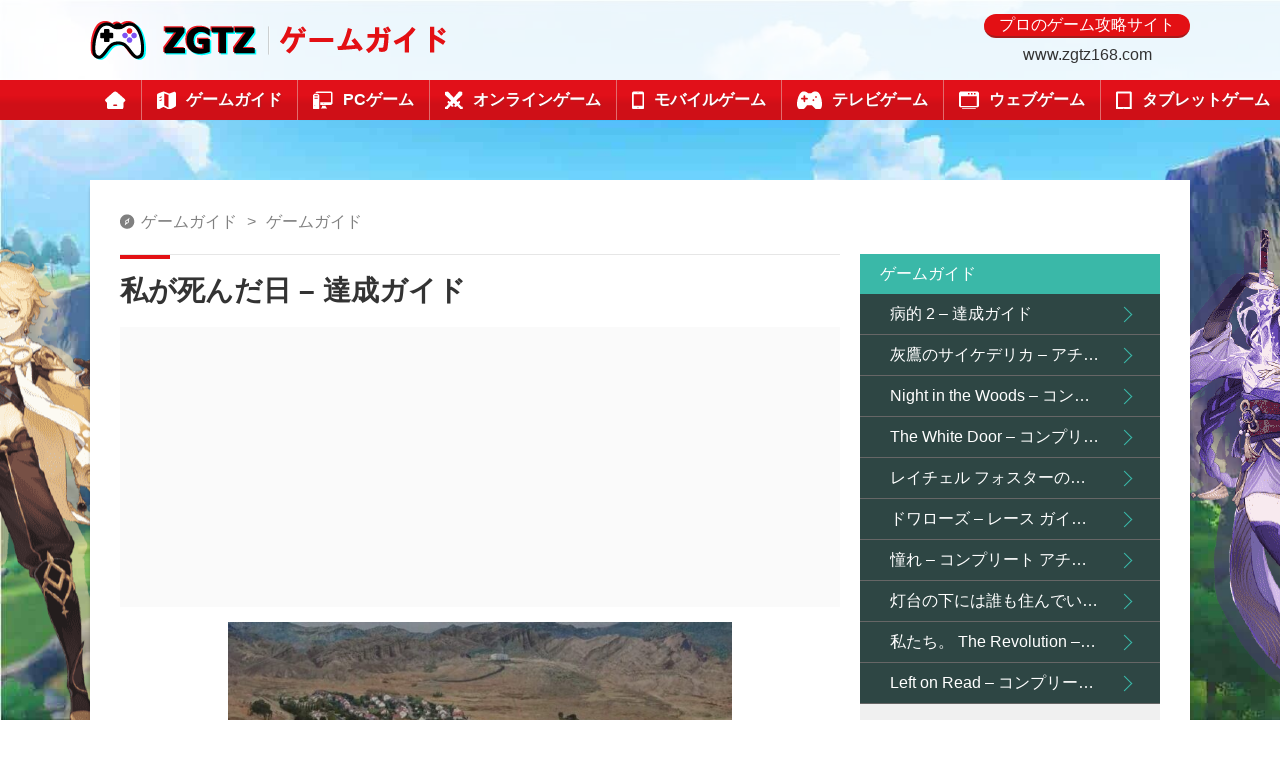

--- FILE ---
content_type: text/html
request_url: https://www.zgtz168.com/guides/1001063205.html
body_size: 4173
content:
<!DOCTYPE html>
<html lang="ja">
<head>
  <meta charset="UTF-8">
  <meta name="viewport" content="width=device-width, initial-scale=1.0">
  <title>私が死んだ日 – 達成ガイド</title>
  <link rel="stylesheet" href="https://www.zgtz168.com/css1/css/game_ja.css">
</head>
<body>
  <header>
    <section class="head align">
      <div class="container between align">
        <a href="https://www.zgtz168.com/" class="logo"><img src="https://www.zgtz168.com/css1/img/logo-min.png" alt=""></a>
        <div class="h_r">
          <div><span>プロのゲーム攻略サイト</span></div>
          <p class="web">www.zgtz168.com</p>
        </div>
      </div>
    </section>
    <section class="navs">
      <nav class="container start">
      
        <div><a href="https://www.zgtz168.com/" class="start align"><i class="icon"></i></a></div>
<div><a href="https://www.zgtz168.com/guides/" class="start align"><i class="icon"></i><strong class="b">ゲームガイド</strong></a></div>
<div><a href="https://www.zgtz168.com/pcgame/" class="start align"><i class="icon"></i><strong class="b">PCゲーム</strong></a></div>

<div><a href="https://www.zgtz168.com/onlinegame/" class="start align"><i class="icon"></i><strong class="b">オンラインゲーム</strong></a></div>

<div><a href="https://www.zgtz168.com/mobliegame/" class="start align"><i class="icon"></i><strong class="b">モバイルゲーム</strong></a></div>

<div><a href="https://www.zgtz168.com/videogame/" class="start align"><i class="icon"></i><strong class="b">テレビゲーム</strong></a></div>


<div><a href="https://www.zgtz168.com/webgame/" class="start align"><i class="icon"></i><strong class="b">ウェブゲーム</strong></a></div>

<div><a href="https://www.zgtz168.com/tabletgame/" class="start align"><i class="icon"></i><strong class="b">タブレットゲーム</strong></a></div>



      </nav>
    </section>
  </header>

  <section class="container contents art_box">
    <section class="location">
      <div id="local" class="start align">
          <i class="icon"></i>
          &nbsp;&nbsp;>>&nbsp;<a class='LinkPath' href='https://www.zgtz168.com/'>ゲームガイド</a> > &nbsp;>>&nbsp;<a class='LinkPath' href='https://www.zgtz168.com/guides/'>ゲームガイド</a>   
      </div>
    </section>

    <div class="art-content between wrap">
      <section class="left">
        <h1>私が死んだ日 – 達成ガイド</h1>

        <div class="ad_art ad2">
<script async src="https://pagead2.googlesyndication.com/pagead/js/adsbygoogle.js?client=ca-pub-6442825312941965" crossorigin="anonymous"></script> <!-- zgtz168 a --> <ins class="adsbygoogle" style="display:block" data-ad-client="ca-pub-6442825312941965" data-ad-slot="4436347182" data-ad-format="auto" data-full-width-responsive="true"></ins> <script> (adsbygoogle = window.adsbygoogle || []).push({}); </script>
</div>

        <article class="article">
         
          <img loading='lazy' src="/article/uploadfiles/202211/2022112818262226.jpg" /> <p>
 実績のロックを解除する方法を説明する短いガイド。これはウォークスルーではありません。</P> <h2>実績へのガイド</h2> <h3>実績</h3> <p>
 注意:ネタバレを先に！</P> <p>
 これは短いゲームで、約 1 ～ 2 時間で終了します。</P> <p>
 このゲームには優れたヒント システムが備わっているので、完全なチュートリアルは必要ないと思います。ただし、誰でもこのガイドにある情報を自由に使用して、独自のステップバイステップのウォークスルーを作成できます。</P> <h3>ストーリー</h3> <p>
 <strong>ベイビーステップ</strong> </P> <ul> <li>最初のパズルを解く</li>
 </ul>
 <p>
 <strong>ピットへようこそ</strong> </P> <ul> <li>m1 フロアに到達</li>
 </ul>
 <p>
 <strong>鏡、鏡、壁に</strong> </P> <ul> <li>1 階のセキュリティ オフィスに到着し、カメラの映像を見始めます</li>
 </ul>
 <h3>ミサブル</h3> <p>
 これは技術的に見逃すことはできませんが、最初のゾンビとの遭遇で死ぬには本当に吸う必要があります.</P> <p>
 最初のゾンビを殺すだけです。簡単です。</P> <p>
 <strong>オフィスでの別の日</strong> </P> <ul> <li>最初の試みで最初のゾンビを倒す</li>
 </ul>
 <h3>非常に見逃す</h3> <p>
 これを行うには、1 階で白衣を 3 つ見つけて、インベントリに廃棄する必要があります。その後、3 つの生地をすべて組み合わせてロープを作ります。</P> <p>
 最後にトイレに穴を開けてから、ロープを近くのトイレに取り付けます。</P> <p>
 <strong>事前に計画</strong> </P> <ul> <li>フロアm1に入る前にロープをセットしてください</li>
 </ul>
 <p>
 これは、最初のプレイスルーを試さずにロックを解除できる可能性があります。トイレにロープを付けずに、穴を開けたらM1階に飛び降りるだけです。</P> <p>
 <strong>プラン アヘア</strong> </P> <ul> <li>フロアm1に入るときにロープをセットしないでください</li>
 </ul>
 <p>
 m1 フロアに降りたら、右側の近くにいるゾンビを殺します。死んだ後、彼の体に斧を使ってください。</P> <p>
 <strong>すべてに指を置く</strong> </P> <ul> <li>実際に必要になる前に、ラボ リードの指を切り落とす</li>
 </ul>
 <p>
 左側の m1 階にある化学薬品保管室に入る前に、1 階にある化学防護服 (大きな実験室で 2 人のゾンビに守られている) と m1 階のキッチンにある懐中電灯 (左側)</P> <p>
 <strong>プロには簡単すぎる</strong> </P> <ul> <li>化学薬品保管室に初めて近づくときは、防護服と懐中電灯を着用してください。</li>
 </ul>
 <p>
 m1 フロアのジェネレーター ルームに入ると、さまざまなアイテムを入手する必要があります。</P> <p>
 薬品室に行く前に、中廊下のm1階にある小さな部屋の1つを見てください.ファイル キャビネットでカタログを見つけることができるはずです。</P> <p>
 <strong>準備万端</strong> </P> <ul> <li>溶接金属を探す前に在庫カタログを確認してください</li>
 </ul>
 <p>
 これはトリッキーに聞こえるかもしれませんが、ゾンビの攻撃は非常に予測可能であるため、実際には非常に簡単です.</P> <p>
 難易度をイージーに切り替えることをお勧めします。そうすれば、ゾンビを倒すのに 3 ヒットしか必要ありません。</P> <p>
 撃たれるのが苦手で恐れている場合は、合計で 11 体のゾンビを倒す必要があります。セーブファイルをバックアップすることができます。ゲームはかなり頻繁にオートセーブされるので、遭遇するたびにセーブをバックアップしてください.</P> <p>
 保存は次の場所にあります:</P> <ul> <li>TDID\TDID_Data\Resources とその tdiddata と呼ばれるもの</li>
 </ul>
 <p>
 <strong>コンバットエキスパート</strong> </P> <ul> <li>ダメージを受けずにすべてのゾンビを倒す</li>
 </ul>
 <br>


        </article>

        <div class="ad_art ad3">
<script async src="https://pagead2.googlesyndication.com/pagead/js/adsbygoogle.js?client=ca-pub-6442825312941965" crossorigin="anonymous"></script> <!-- zgtz168 b --> <ins class="adsbygoogle" style="display:block" data-ad-client="ca-pub-6442825312941965" data-ad-slot="4837508727" data-ad-format="auto" data-full-width-responsive="true"></ins> <script> (adsbygoogle = window.adsbygoogle || []).push({}); </script>
</div>

        <section id="turn-page" class="between">
          <div class="page up align">
              <i class="prev icon"></i>
              <a class='LinkPrevArticle' href='https://www.zgtz168.com/guides/1001063204.html' >カニ ゲーム – 100% コンプリート ガイド</a>       
          </div>
          <div class="page down align">
            <a class='LinkNextArticle' href='https://www.zgtz168.com/guides/1001063206.html'  >開梱 – レベル 3 ～ 6 のソリューション</a>  
              <i class="next icon"></i>
          </div>
      </section>

      </section>
      
      <aside class="right">
        <div class="art_list">
          <div class="title"><h3>ゲームガイド</h3></div>
          <ol class="list">
           
            
		 <li>
              <a href="https://www.zgtz168.com/guides/1001049314.html"><h2 class="textover">病的 2 – 達成ガイド</h2></a>
            </li> <li>
              <a href="https://www.zgtz168.com/guides/1001050004.html"><h2 class="textover">灰鷹のサイケデリカ – アチーブメントガイド </h2></a>
            </li> <li>
              <a href="https://www.zgtz168.com/guides/1001050970.html"><h2 class="textover">Night in the Woods – コンプリート アチーブメント ガイド (日ごと)</h2></a>
            </li> <li>
              <a href="https://www.zgtz168.com/guides/1001051080.html"><h2 class="textover">The White Door – コンプリート アチーブメント ガイド </h2></a>
            </li> <li>
              <a href="https://www.zgtz168.com/guides/1001051476.html"><h2 class="textover">レイチェル フォスターの自殺 – コンプリート アチーブメント ガイド</h2></a>
            </li> <li>
              <a href="https://www.zgtz168.com/guides/1001051567.html"><h2 class="textover">ドワローズ – レース ガイド (チャンピオンの実績)</h2></a>
            </li> <li>
              <a href="https://www.zgtz168.com/guides/1001051635.html"><h2 class="textover">憧れ – コンプリート アチーブメント ガイド</h2></a>
            </li> <li>
              <a href="https://www.zgtz168.com/guides/1001051987.html"><h2 class="textover">灯台の下には誰も住んでいない – 実績ガイド</h2></a>
            </li> <li>
              <a href="https://www.zgtz168.com/guides/1001052147.html"><h2 class="textover">私たち。 The Revolution – コンプリート アチーブメント ガイド</h2></a>
            </li> <li>
              <a href="https://www.zgtz168.com/guides/1001052175.html"><h2 class="textover">Left on Read – コンプリート アチーブメント ガイド</h2></a>
            </li>

          </ol>
        </div>
        <div class="rbox3">

         
                  
<div class="rbox3_item">

 <a href="https://www.zgtz168.com/guides/1001066184.html"><strong class="title">
The Price Of Flesh – 仲間/達成ガイド
</strong>
            </a>
          </div>
  
<div class="rbox3_item">

 <a href="https://www.zgtz168.com/guides/1001066376.html"><strong class="title">
ToruTaru – 100% 達成ガイド
</strong>
            </a>
          </div>
  
<div class="rbox3_item">

 <a href="https://www.zgtz168.com/guides/1001066735.html"><strong class="title">
Resonance of the Ocean – 100% 完全達成ガイド
</strong>
            </a>
          </div>
  
<div class="rbox3_item">

 <a href="https://www.zgtz168.com/guides/1001066932.html"><strong class="title">
HOSTLIGHT – 100% 完全達成ガイド
</strong>
            </a>
          </div>
 



        </div>
      </aside>
    </div>
  </section>

  <section class="art_box2">
    <div class="dw">
      <div class="container center wrap">
        <h3>ゲームガイド</h3>
        <div class="items between wrap">
           <a href="https://www.zgtz168.com/guides/1001062796.html" class="item start align">
           
            <strong class="title b row row-4">リワインダー – 100% 完全達成ガイド</strong>
          </a>
<a href="https://www.zgtz168.com/guides/1001062981.html" class="item start align">
           
            <strong class="title b row row-4">The Forgotten – 実績ガイド</strong>
          </a>
<a href="https://www.zgtz168.com/guides/1001063559.html" class="item start align">
           
            <strong class="title b row row-4">滞在 – 完全達成ガイド</strong>
          </a>
<a href="https://www.zgtz168.com/guides/1001064835.html" class="item start align">
           
            <strong class="title b row row-4">The Cat Machine – 達成要件ガイド</strong>
          </a>
<a href="https://www.zgtz168.com/guides/1001064874.html" class="item start align">
           
            <strong class="title b row row-4">Element-174 – 100% 完全達成ガイド</strong>
          </a>
<a href="https://www.zgtz168.com/guides/1001065119.html" class="item start align">
           
            <strong class="title b row row-4">奇妙な園芸 – 100% 完全達成ガイド</strong>
          </a>
        




        </div>
      </div>
    </div>
  </section>

  <footer>
    <section class="container align center">
<div class="alinks start wrap"> </div>
      <i class="bicon2"></i>
<div class="about align center wrap">
            <span class="start"> 著作権 © <a href="https://www.zgtz168.com">ゲームガイド</a>全著作権所有 <a href="https://www.zgtz168.com/ja.html">サイトマップ</a></span>
      </div>
 

      <i class="bicon3"></i>
    </section>
  </footer>
<script defer src="https://static.cloudflareinsights.com/beacon.min.js/vcd15cbe7772f49c399c6a5babf22c1241717689176015" integrity="sha512-ZpsOmlRQV6y907TI0dKBHq9Md29nnaEIPlkf84rnaERnq6zvWvPUqr2ft8M1aS28oN72PdrCzSjY4U6VaAw1EQ==" data-cf-beacon='{"version":"2024.11.0","token":"8e7df78e2c574cfd88b905f7dc3f8713","r":1,"server_timing":{"name":{"cfCacheStatus":true,"cfEdge":true,"cfExtPri":true,"cfL4":true,"cfOrigin":true,"cfSpeedBrain":true},"location_startswith":null}}' crossorigin="anonymous"></script>
</body>
</html>

--- FILE ---
content_type: text/html; charset=utf-8
request_url: https://www.google.com/recaptcha/api2/aframe
body_size: 226
content:
<!DOCTYPE HTML><html><head><meta http-equiv="content-type" content="text/html; charset=UTF-8"></head><body><script nonce="Rq7Zt9NA2l6LJ3sIXp57RQ">/** Anti-fraud and anti-abuse applications only. See google.com/recaptcha */ try{var clients={'sodar':'https://pagead2.googlesyndication.com/pagead/sodar?'};window.addEventListener("message",function(a){try{if(a.source===window.parent){var b=JSON.parse(a.data);var c=clients[b['id']];if(c){var d=document.createElement('img');d.src=c+b['params']+'&rc='+(localStorage.getItem("rc::a")?sessionStorage.getItem("rc::b"):"");window.document.body.appendChild(d);sessionStorage.setItem("rc::e",parseInt(sessionStorage.getItem("rc::e")||0)+1);localStorage.setItem("rc::h",'1762431314861');}}}catch(b){}});window.parent.postMessage("_grecaptcha_ready", "*");}catch(b){}</script></body></html>

--- FILE ---
content_type: text/css
request_url: https://www.zgtz168.com/css1/css/game_ja.css
body_size: 5026
content:
*{margin:0;padding:0}
strong{font-weight:500}
.b{font-weight:700}
em{font-style:initial}
html{font-family: Verdana,Arial,Helvetica,Roboto,sans-serif;font-size:16px;color:#333;line-height:1.5}
html ::selection{background-color:grey;color:#fff}
.ad_art{height:250px;width:100%;margin-bottom:15px;background-color:#fafafa}
.article img{width:auto!important;height:auto!important;max-width:100%!important;margin:5px auto!important}
.article{font-family:Arial,Helvetica,sans-serif}
.article em,.article i,.article strong{font-weight:500;font-style:initial!important}
.article>img:first-of-type{max-width:70%!important}
.article p{text-indent:1.5rem; margin-top:15px;}
.article p:last-of-type{margin-bottom:0}
li,ol,ul{list-style:none}
a{display:block;color:#000;text-decoration:none}
img{display:block}
.article{font-size:16px;line-height:2;font-weight:500;color:#333}
.article h1,.article h2,.article h3,.article h4,.article h5,.article h6{color:#e31014;font-weight:bolder;font-family:sans-serif;margin:10px 0;margin-top:30px;font-size:22px}
.article h1 strong,.article h2 strong,.article h3 strong,.article h4 strong,.article h5 strong,.article h6 strong{font-weight:700}
.article ul li{margin:20px 0;width:calc(100% - 30px);display:block;justify-content:start}
.article ul li::before{content:'';display:inline-block;width:8px;height:8px;border-radius:50%;margin-right:15px;background-color:#3ab8a8;flex-shrink:0;position:relative;top:10px;float:left}
.article ol{counter-reset:n3}
.article ol li{margin:20px 0;width:calc(100% - 30px);display:block;justify-content:start}
.article ol li::before{counter-increment:n3;content:counter(n3) ".";display:inline-block;margin-right:15px;color:#3ab8a8;flex-shrink:0;font-weight:700;float:left}
.wrap{flex-wrap:wrap}
.between{display:flex;justify-content:space-between}
.center{display:flex;justify-content:center}
.start{display:flex;justify-content:flex-start}
.end{display:flex;justify-content:flex-end}
.align{display:flex;align-items:center}
.ibox{display:flex;align-items:center;overflow:hidden}
.ibox img{width:100%;height:auto;min-height:100%}
.textover{white-space:nowrap;overflow:hidden;text-overflow:ellipsis}
.article table{max-width:100%;margin:20px auto;margin-bottom:10px;border-spacing:0;font-size:16px;padding-bottom:10px;display:inline-block;overflow:auto;text-overflow:ellipsis;white-space:nowrap}
.article table::-webkit-scrollbar{height:3px;width:10px}
.article table::-webkit-scrollbar-thumb{border-radius:10px;background-color:#999}
.article table::-webkit-scrollbar-track{background:#e6e6e6;border-radius:10px}
.article table::-webkit-scrollbar{height:5px}
.article table::-webkit-scrollbar-track{box-shadow:inset 0 0 3px 0 rgba(179,179,179,.5)}
.article table td,.article table th{padding:5px 10px;text-align:center;border-left:1px solid #333;border-top:1px solid #333;box-sizing:border-box}
.article table td:last-of-type,.article table th:last-of-type{border-right:1px solid #333}
.article table tr:last-of-type td{border-bottom:14px solid #333}
.article table th{background-color:#e6e6e6}
.row{display:-webkit-box;overflow:hidden;text-overflow:ellipsis;-webkit-box-orient:vertical}
.row-1{-webkit-line-clamp:1}
.row-2{-webkit-line-clamp:2}
.row-3{-webkit-line-clamp:3}
.row-4{-webkit-line-clamp:4}
.row-5{-webkit-line-clamp:5}
.container{width:1100px;margin-left:auto;margin-right:auto}
footer .container{flex-direction:column;}
footer .container .alinks  a{padding:10px 10px;color:#ddd;}
.content{width:1000px;margin-left:auto;margin-right:auto}
.clear::after{content:'';display:block;clear:both}
.float-left{float:left}
.float-right{float:right}
.page-list{font-size:0;box-sizing:border-box;margin-top:30px;margin-bottom:10px}
.page-list strong{display:none!important}
.page-list .show_page{display:flex;justify-content:start;flex-wrap:wrap}
.page-list .show_page a{font-size:1rem;color:#fff;font-weight:300;min-width:24px;min-height:24px;box-sizing:border-box;margin-right:5px;line-height:24px;text-align:center;padding:0 10px;position:relative;transition:.2s;background-color:#3ab8a8;box-shadow:2px 1px 2px 0 rgba(128,128,128,.1)}
.page-list .show_page a:hover{background-color:#5bccc2;color:#fff}
.page-list .show_page a:active{transition:.1s;transform:scale(.88)}
.page-list .show_page a b{display:inline-block;width:100%;height:100%;background-color:#2e4644;font-weight:700;position:absolute;left:0;top:0;color:#3ab8a8}
#turn-page{margin-top:20px}
#turn-page .page{width:calc(50% - 10px);height:50px;box-sizing:border-box;border:1px solid #f0f0f0;padding:0 20px;box-sizing:border-box}
#turn-page .page i{width:19px;height:10px;margin-right:20px;display:flex;align-items:center;background-position-y:-330px}
#turn-page .page a{box-sizing:border-box;line-height:1.5;display:-webkit-box;-webkit-line-clamp:2;-webkit-box-orient:vertical;overflow:hidden;text-overflow:ellipsis;color:#4d4d4d;transition:.1s;flex-grow:1}
#turn-page .page a:hover{color:#e31014}
#turn-page .page .LinkNextArticle{text-align:right}
#turn-page .page .next{transform:rotate(180deg);margin:0;margin-left:20px}
.icon{display:block;background:url(../img/icon.png) no-repeat;flex-shrink:0}
body{width:100%;min-height:100vh;background:url(../img/bj-min.jpg) no-repeat;background-size:100vw 100vh;background-attachment:fixed}
header .head{width:100%;background-color:rgba(255,255,255,.9);height:80px}
header .head .logo{width:355px;height:39px}
header .head .h_r{text-align:center}
header .head .h_r div{background-color:#e31014;border-radius:50px;color:#fff;padding:0 15px;line-height:22px;border-bottom:2px solid #a81b1b}
header .head .h_r p{margin-top:5px}
header .navs{height:40px;background:linear-gradient(to top,#cf0f17 40%,#e11019 60%)}
header .navs nav div{height:100%;box-sizing:border-box;border-right:1px solid #e26d6e;box-sizing:border-box}
header .navs nav div:first-of-type a .icon{margin:0}
header .navs nav div:last-of-type{border:none}
header .navs nav div:nth-of-type(2) a .icon{width:19px;background-position-y:-30px}
header .navs nav div:nth-of-type(3) a .icon{width:20px;background-position-y:-60px}
header .navs nav div:nth-of-type(4) a .icon{width:18px;background-position-y:-90px}
header .navs nav div:nth-of-type(5) a .icon{width:12px;background-position-y:-120px}
header .navs nav div:nth-of-type(6) a .icon{width:25px;background-position-y:-150px}
header .navs nav div:nth-of-type(7) a .icon{width:20px;background-position-y:-180px}
header .navs nav div:nth-of-type(8) a .icon{width:16px;background-position-y:-210px}
header .navs nav div a{line-height:40px;height:40px;color:#fff;white-space:nowrap;padding:0 15px;text-shadow:1px 1px 1px #b12025;transition:.2s}
header .navs nav div a .icon{height:18px;width:21px;margin-right:10px}
header .navs nav div a:hover{background-color:#ea3734}
.left{width:calc(100% - 320px)}
.right{width:300px}
.contents{background-color:#fff;padding:30px;box-sizing:border-box;margin-top:60px;position:relative;box-shadow:0 7px 3px 0 rgba(0,0,0,.2)}
.b1>.bimg{height:340px;margin-right:10px;width:430px;flex-shrink:0}
.b1>.bimg .bimg_link .title{font-size:20px}
.b1 .b2{flex-grow:1}
.b1 .b2 .bimg{height:165px}
.b1 .b2 .bimg:first-of-type{margin-bottom:10px}
.b1 .b3{margin-top:10px;width:100%}
.b1 .b3 .bimg{width:calc((100% - 20px)/ 3);height:140px}
.bimg{position:relative}
.bimg .bimg_link{position:absolute;width:100%;bottom:0;left:0;padding:15px;box-sizing:border-box;background:linear-gradient(to top,rgba(0,0,0,.7) 0,rgba(0,0,0,.7) 56%,transparent 100%)}
.bimg .bimg_link .type{background-color:#e31014;color:#fff;padding:0 10px;line-height:20px;display:inline-block;margin-bottom:10px}
.bimg .bimg_link .type:hover{background-color:#f4211d}
.bimg .bimg_link .title{color:#fff;}
.bimg .bimg_link .title:hover{text-decoration:underline}
.bimg .bimg_link .title strong{font-weight:700}
.art_list .title{background-color:#3ab8a8;height:40px;color:#fff;padding:0 20px}
.art_list .title h3{font-size:16px;font-weight:500;line-height:40px}
.art_list .list li{background-color:#2e4644;border-bottom:1px solid #666;transition:.2s}
.art_list .list li:hover{background-color:#42605e}
.art_list .list li a{line-height:40px;padding:0 30px;box-sizing:border-box;display:flex;align-items:center;justify-content:space-between}
.art_list .list li a::after{content:'';border-top:1px solid #3ab8a8;border-right:1px solid #3ab8a8;width:10px;height:10px;flex-shrink:0;margin-left:20px;transform:rotate(45deg)}
.art_list .list li a h2{font-size:1rem;font-weight:500;color:#fff}
.index_box .right .art_list:nth-of-type(2) .title{background-color:#d83074}
.index_box .right .art_list:nth-of-type(2) .list li{background-color:#4b303c}
.index_box .right .art_list:nth-of-type(2) .list li:hover{background-color:#6c4356}
.index_box .right .art_list:nth-of-type(2) .list li a::after{border-top-color:#d83074;border-right-color:#d83074}
.inlist{margin-top:30px}
.inlist .title{background-color:#117c13;line-height:40px;padding:0 20px;box-sizing:border-box}
.inlist .title h3{color:#fff;font-size:16px;text-shadow:1px 1px 1px #073607}
.inlist .title a{color:#fff;}
.inlist .title a:hover{text-decoration:underline}
.inlist .title a .icon{width:11px;height:12px;background-position-y:-300px;margin-left:7px;position:relative;top:-1px}
.inlist .list .item{margin-top:20px;width:calc(50% - 30px)}
.inlist .list .item .ibox{width:160px;height:120px;flex-shrink:0;margin-right:10px}
.inlist .list .item .text .stitle{height:44px}
.inlist .list .item .text .stitle h2{color:#666;font-size:16px;transition:.1s}
.inlist .list .item .text .stitle h2:hover{color:#117c13}
.inlist .list .item .text p{height:58px;line-height:20px;margin-top:20px;color:#999}
.inb3 .title{background-color:#1a3f9c}
.inb3 .title h3{text-shadow:1px 1px 1px #0f2660}
.inb3 .list .item .text .stitle h2:hover{color:#1a3f9c}
.inb4 .title{background-color:#e31014}
.inb4 .title h3{text-shadow:1px 1px 1px #790709}
.inb4 .list .item .text .stitle h2:hover{color:#e31014}
.bicon1{width:123px;height:18px;background:url(../img/sbj.png) no-repeat;display:block;margin:30px auto}
.links .title{background-color:#d83074;height:40px;color:#fff;font-size:16px}
.links .title .icon{width:14px;height:14px;background-position-y:-240px;margin-right:3px}
.links .alinks{width:100%;padding:10px;box-sizing:border-box;background-color:#4b303c}
.links .alinks a{padding:0 10px;height:20px;box-sizing:border-box;border:1px solid #999;display:inline-block;color:#fff;margin:5px;transition:.2s}
.links .alinks a:hover{background-color:#d83074;border-color:#d83074}
footer{width:100%;background-color:#292929;position:relative;z-index:1000}
footer section{height:100px;box-sizing:border-box;overflow:hidden;position:relative}
footer section .about{color:#fff;}
footer section .about a{color:#fff;margin:0 20px}
footer .bicon2{width:129px;height:96px;background:url(../img/sbj-min.png) no-repeat;display:inline-block;background-position-y:-28px;position:absolute;bottom:-5px;left:30px}
footer .bicon3{width:130px;height:91px;background:url(../img/sbj-min.png) no-repeat;display:inline-block;background-position-y:-130px;position:absolute;bottom:-10px;right:30px}
body::before{content:'';display:block;position:fixed;width:386px;height:482px;background:url(../img/zuo-min.png) no-repeat;top:240px;left:calc((100% - 1100px)/ 2 - 300px);z-index:0;animation:ani 5s infinite}
body::after{content:'';display:block;position:fixed;width:427px;height:539px;background:url(../img/you-min.png) no-repeat;top:220px;right:calc((100% - 1100px)/ 2 - 340px);z-index:0;animation:ani2 5s infinite}
.contents{position:relative;z-index:1000}
@keyframes ani{50%{transform:translateY(10px)}
}
@keyframes ani2{50%{transform:translateY(-10px)}
}
.location #local{font-size:0}
.location #local .icon{width:15px;height:15px;background-position-y:-270px;position:relative;top:-1px;margin-right:6px}
.location #local a{font-size:1rem;text-transform:uppercase;color:grey;transition:.1s}
.location #local a:hover{color:#e31014}
.location #local a:last-of-type::after{display:none}
.location #local a::after{content:'>';display:inline-block;margin:0 10px;color:grey}
.list_title{background-color:#e31014;padding:0 20px;box-sizing:border-box}
.list_title h3{line-height:40px;color:#fff;text-shadow:1px 1px 1px #790709}
.list_box{min-height:calc(100vh - 280px)}
.list-content{margin-top:20px}
.bigimg{width:calc(50% - 10px)}
.bigimg .ibox{width:100%;height:220px;margin-top:20px}
.bigimg .title h2{font-size:16px;color:#666;margin:20px 0;height:42px;transition:.1s}
.bigimg .title h2:hover{color:#e31014}
.bigimg p{height:58px;color:#999}
.art_list2{margin-top:30px}
.art_list2 ol{counter-reset:n1}
.art_list2 ol li{width:100%;border-top:1px solid #e6e6e6;transition:.1s}
.art_list2 ol li:last-of-type{border-bottom:1px solid #e6e6e6}
.art_list2 ol li:hover{background-color:#e6e6e6}
.art_list2 ol li::before{content:counter(n1);counter-increment:n1;flex-shrink:0;width:30px;display:inline-block;margin-right:10px;color:#3ab8a8;font-size:16px}
.art_list2 ol li a{padding:12px 0;font-size:16px;width:calc(100% - 40px);color:#666}
.art_list2 ol li a:hover{color:#e31014}
.rbox1{height:100px;background-color:#f0f0f0;margin-top:10px}
.rbox1:first-of-type{margin:0}
.rbox1 .ibox{flex-shrink:0;width:140px;height:100%}
.rbox1 .title{padding:0 10px;box-sizing:border-box;transition:.1s}
.rbox1 .title:hover{color:#e31014}
.rbox1 .title strong{width:100%}
.list_box .art_list{margin-top:20px}
.art_box h1{font-size:28px;padding:15px 0;border-top:1px solid #e6e6e6;position:relative}
.art_box h1::before{content:'';display:inline-block;position:absolute;width:50px;height:4px;top:0;left:0;background-color:#e31014}
.art-content{margin-top:20px}
.ad3{margin-top:15px;margin-bottom:0}
.rbox3{background-color:#f0f0f0}
.rbox3 .rbox3_item{padding:20px 0;width:250px;margin:0 auto;border-bottom:1px solid #ccc}
.rbox3 .rbox3_item:last-of-type{border:none}
.rbox3 .rbox3_item .ibox{width:100%;height:160px}
.rbox3 .rbox3_item .title{color:#666;line-height:1.5;margin-top:10px;display:block;transition:.1s}
.rbox3 .rbox3_item a:hover .title{color:#e31014}
.art_box2{background-color:#e31014;position:relative;z-index:1200}
.art_box2 .dw{padding:30px 0;padding-bottom:25px;background:url(../img/dw-min.png) repeat}
.art_box2 .dw h3{width:100%;text-align:center;color:#fff;font-size:16px;text-shadow:1px 1px 1px #b12025;margin-bottom:10px}
.art_box2 .dw .items{width:calc(340px * 3 + 20px)}
.art_box2 .dw .items .item{width:340px;margin:5px 0;padding:10px;box-sizing:border-box;background-color:#fff}
.art_box2 .dw .items .item:hover .title{filter:brightness(140%)}
.art_box2 .dw .items .item .ibox{width:160px;height:100px;flex-shrink:0;margin-right:10px}
.art_box2 .dw .items .item .title{color:#e31014;transition:.1s}
.page-list .show_page a{margin-bottom:5px}
.page-list{margin-bottom:5px}
@media all and (max-width:1270px){.container{width:1000px}
body::after{right:calc((100% - 1100px)/ 2 - 260px)}
body::before{left:calc((100% - 1100px)/ 2 - 220px)}
.art_box2 .dw .items .item{width:calc((100% - 20px)/ 3)}
header .navs nav div a{}
.b1>.bimg{width:300px}
}
@media all and (max-width:1000px){.container{width:100%}
body::after{display:none}
body::before{display:none}
.contents{margin-top:0;padding:20px}
body{background:0 0}
header .head{padding:0 20px;box-sizing:border-box}
header .navs{width:100%;overflow-x:auto}
header .navs::-webkit-scrollbar{width:100%;height:5px}
header .navs::-webkit-scrollbar-thumb{border-radius:10px;background-color:#fbb03b}
header .navs::-webkit-scrollbar-track{box-shadow:inset 0 0 3px rgba(0,0,0,.1);background:#b12025;border-radius:10px}
}
@media all and (max-width:800px){header .head .h_r{display:none}
header .head{background:url(../img/sheader-min.png) no-repeat;background-size:100% 100%}
header .head .logo{width:290px;height:32px}
header .head .logo img{width:100%}
.contents{padding:15px}
header .head>div{justify-content:center}
.left,.right{width:100%}
.b1>.bimg{width:100%;height:260px;margin-bottom:10px}
.b1>.bimg .bimg_link .title{font-size:18px}
.b3{display:none}
.right{margin-top:20px}
.inlist .list .item{width:calc(50% - 5px);flex-wrap:wrap}
.inlist .list .item .ibox{width:100%}
.inlist .list .item .text .stitle{margin-top:5px}
.inlist .list .item .text .stitle h2{}
.inlist .list .item .text p{margin-top:5px}
footer section .about{position:relative;z-index:1000}
footer section .about span{flex-wrap:wrap;justify-content:center;align-items:center}
footer section .about a{display:block;text-align:center;margin:3px 10px;}
.bigimg .ibox{height:120px;margin-top:10px}
.bigimg .title h2{margin:10px 0;height:40px}
.list-content{margin-top:10px}
.art_list2 ol li a{white-space:initial}
.art_list2 ol li::before{width:20px}
.page-list{margin-top:20px}
.bigimg{width:calc(50% - 5px)}
.art_box h1{font-size:24px}
.art-content{margin-top:10px}
.article{}
.article h1,.article h2,.article h3,.article h4,.article h5,.article h6{font-size:20px;line-height:1.2}
.rbox3{}
#turn-page{flex-wrap:wrap}
#turn-page .page{width:100%;margin:5px 0}
#turn-page .page a{order:2;text-align:start!important}
#turn-page .page .next{margin-right:20px;margin-left:0}
.art_box2 .dw .items .item{width:calc(100% - 30px);margin:0 auto;border-bottom:1px solid #fbdfdf}
.art_list2 ol li a{padding:15px 0}
}
